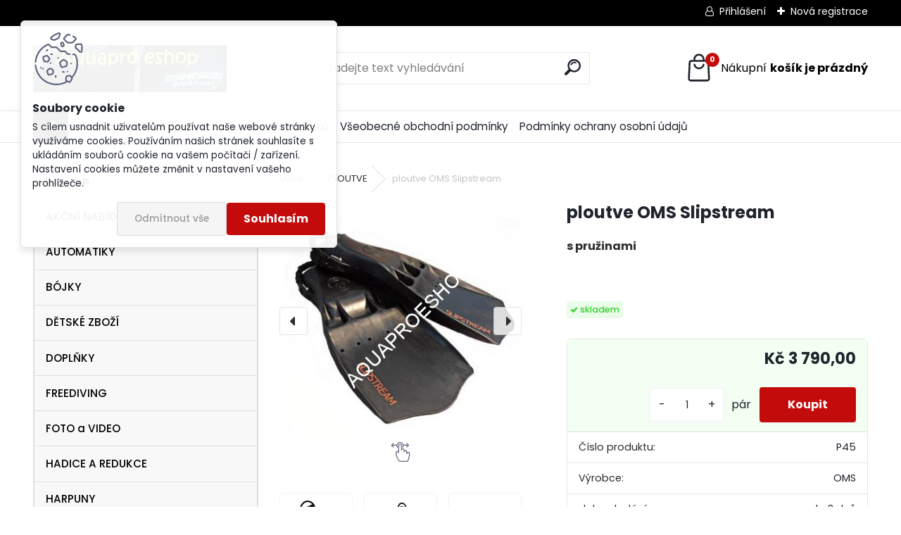

--- FILE ---
content_type: text/html; charset=utf-8
request_url: https://www.aquapro.cz/aquapro/eshop/2-1-PLOUTVE/0/5/99-OMS-Slipstream/18004700
body_size: 20644
content:

    <!DOCTYPE html>
    <html xmlns:og="http://ogp.me/ns#" xmlns:fb="http://www.facebook.com/2008/fbml" lang="cs" class="tmpl__uranium">
      <head>
          <script>
              window.cookie_preferences = getCookieSettings('cookie_preferences');
              window.cookie_statistics = getCookieSettings('cookie_statistics');
              window.cookie_marketing = getCookieSettings('cookie_marketing');

              function getCookieSettings(cookie_name) {
                  if (document.cookie.length > 0)
                  {
                      cookie_start = document.cookie.indexOf(cookie_name + "=");
                      if (cookie_start != -1)
                      {
                          cookie_start = cookie_start + cookie_name.length + 1;
                          cookie_end = document.cookie.indexOf(";", cookie_start);
                          if (cookie_end == -1)
                          {
                              cookie_end = document.cookie.length;
                          }
                          return unescape(document.cookie.substring(cookie_start, cookie_end));
                      }
                  }
                  return false;
              }
          </script>
                <title>PLOUTVE | ploutve OMS Slipstream | AQUAPRO</title>
        <script type="text/javascript">var action_unavailable='action_unavailable';var id_language = 'cs';var id_country_code = 'CZ';var language_code = 'cs-CZ';var path_request = '/request.php';var type_request = 'POST';var cache_break = "2517"; var enable_console_debug = false; var enable_logging_errors = false;var administration_id_language = 'cs';var administration_id_country_code = 'CZ';</script>          <script type="text/javascript" src="//ajax.googleapis.com/ajax/libs/jquery/1.8.3/jquery.min.js"></script>
          <script type="text/javascript" src="//code.jquery.com/ui/1.12.1/jquery-ui.min.js" ></script>
                  <script src="/wa_script/js/jquery.hoverIntent.minified.js?_=2025-01-14-11-59" type="text/javascript"></script>
        <script type="text/javascript" src="/admin/jscripts/jquery.qtip.min.js?_=2025-01-14-11-59"></script>
                  <script src="/wa_script/js/jquery.selectBoxIt.min.js?_=2025-01-14-11-59" type="text/javascript"></script>
                  <script src="/wa_script/js/bs_overlay.js?_=2025-01-14-11-59" type="text/javascript"></script>
        <script src="/wa_script/js/bs_design.js?_=2025-01-14-11-59" type="text/javascript"></script>
        <script src="/admin/jscripts/wa_translation.js?_=2025-01-14-11-59" type="text/javascript"></script>
        <link rel="stylesheet" type="text/css" href="/css/jquery.selectBoxIt.wa_script.css?_=2025-01-14-11-59" media="screen, projection">
        <link rel="stylesheet" type="text/css" href="/css/jquery.qtip.lupa.css?_=2025-01-14-11-59">
        
                  <script src="/wa_script/js/jquery.colorbox-min.js?_=2025-01-14-11-59" type="text/javascript"></script>
          <link rel="stylesheet" type="text/css" href="/css/colorbox.css?_=2025-01-14-11-59">
          <script type="text/javascript">
            jQuery(document).ready(function() {
              (function() {
                function createGalleries(rel) {
                  var regex = new RegExp(rel + "\\[(\\d+)]"),
                      m, group = "g_" + rel, groupN;
                  $("a[rel*=" + rel + "]").each(function() {
                    m = regex.exec(this.getAttribute("rel"));
                    if(m) {
                      groupN = group + m[1];
                    } else {
                      groupN = group;
                    }
                    $(this).colorbox({
                      rel: groupN,
                      slideshow:true,
                       maxWidth: "85%",
                       maxHeight: "85%",
                       returnFocus: false
                    });
                  });
                }
                createGalleries("lytebox");
                createGalleries("lyteshow");
              })();
            });</script>
          <script type="text/javascript">
      function init_products_hovers()
      {
        jQuery(".product").hoverIntent({
          over: function(){
            jQuery(this).find(".icons_width_hack").animate({width: "130px"}, 300, function(){});
          } ,
          out: function(){
            jQuery(this).find(".icons_width_hack").animate({width: "10px"}, 300, function(){});
          },
          interval: 40
        });
      }
      jQuery(document).ready(function(){

        jQuery(".param select, .sorting select").selectBoxIt();

        jQuery(".productFooter").click(function()
        {
          var $product_detail_link = jQuery(this).parent().find("a:first");

          if($product_detail_link.length && $product_detail_link.attr("href"))
          {
            window.location.href = $product_detail_link.attr("href");
          }
        });
        init_products_hovers();
        
        ebar_details_visibility = {};
        ebar_details_visibility["user"] = false;
        ebar_details_visibility["basket"] = false;

        ebar_details_timer = {};
        ebar_details_timer["user"] = setTimeout(function(){},100);
        ebar_details_timer["basket"] = setTimeout(function(){},100);

        function ebar_set_show($caller)
        {
          var $box_name = $($caller).attr("id").split("_")[0];

          ebar_details_visibility["user"] = false;
          ebar_details_visibility["basket"] = false;

          ebar_details_visibility[$box_name] = true;

          resolve_ebar_set_visibility("user");
          resolve_ebar_set_visibility("basket");
        }

        function ebar_set_hide($caller)
        {
          var $box_name = $($caller).attr("id").split("_")[0];

          ebar_details_visibility[$box_name] = false;

          clearTimeout(ebar_details_timer[$box_name]);
          ebar_details_timer[$box_name] = setTimeout(function(){resolve_ebar_set_visibility($box_name);},300);
        }

        function resolve_ebar_set_visibility($box_name)
        {
          if(   ebar_details_visibility[$box_name]
             && jQuery("#"+$box_name+"_detail").is(":hidden"))
          {
            jQuery("#"+$box_name+"_detail").slideDown(300);
          }
          else if(   !ebar_details_visibility[$box_name]
                  && jQuery("#"+$box_name+"_detail").not(":hidden"))
          {
            jQuery("#"+$box_name+"_detail").slideUp(0, function() {
              $(this).css({overflow: ""});
            });
          }
        }

        
        jQuery("#user_icon, #basket_icon").hoverIntent({
          over: function(){
            ebar_set_show(this);
            
          } ,
          out: function(){
            ebar_set_hide(this);
          },
          interval: 40
        });
        
        jQuery("#user_icon").click(function(e)
        {
          if(jQuery(e.target).attr("id") == "user_icon")
          {
            window.location.href = "https://www.aquapro.cz/aquapro/e-login/";
          }
        });

        jQuery("#basket_icon").click(function(e)
        {
          if(jQuery(e.target).attr("id") == "basket_icon")
          {
            window.location.href = "https://www.aquapro.cz/aquapro/e-basket/";
          }
        });
      
      });
    </script>        <meta http-equiv="Content-language" content="cs">
        <meta http-equiv="Content-Type" content="text/html; charset=utf-8">
        <meta name="language" content="czech">
        <meta name="keywords" content="ploutve,oms,slipstream">
        <meta name="description" content="Ploutve oblíbené pro svůj klasický tvar zejména mezi technickými potápěči. Vyjímečně nízká hmotnost díky materiálu monoprene. 
Skvělý výkon, který">
        <meta name="revisit-after" content="1 Days">
        <meta name="distribution" content="global">
        <meta name="expires" content="never">
                  <meta name="expires" content="never">
                    <link rel="previewimage" href="https://www.aquapro.cz/fotky1726/fotos/_vyr_99oms_slipstream-500x500.jpg" />
                    <link rel="canonical" href="https://www.aquapro.cz/aquapro/eshop/2-1-PLOUTVE/0/5/99-OMS-Slipstream/18004700"/>
          <meta property="og:image" content="http://www.aquapro.cz/fotky1726/fotos/_vyr_99oms_slipstream-500x500.jpg" />
<meta property="og:image:secure_url" content="https://www.aquapro.cz/fotky1726/fotos/_vyr_99oms_slipstream-500x500.jpg" />
<meta property="og:image:type" content="image/jpeg" />
<meta property="og:url" content="http://www.aquapro.cz/aquapro/eshop/2-1-PLOUTVE/0/5/99-OMS-Slipstream" />
<meta property="og:title" content="OMS Slipstream" />
<meta property="og:description" content="Ploutve oblíbené pro svůj klasický tvar zejména mezi technickými potápěči. Vyjímečně nízká hmotnost díky materiálu monoprene. 
Skvělý výkon, který" />
<meta property="og:type" content="product" />
<meta property="og:site_name" content="AQUAPRO" />
<meta property="fb:admins" content="100000734924206" />
            <meta name="robots" content="index, follow">
                    <link rel="stylesheet" type="text/css" href="/css/lang_dependent_css/lang_cs.css?_=2025-01-14-11-59" media="screen, projection">
                <link rel='stylesheet' type='text/css' href='/wa_script/js/styles.css?_=2025-01-14-11-59'>
        <script language='javascript' type='text/javascript' src='/wa_script/js/javascripts.js?_=2025-01-14-11-59'></script>
        <script language='javascript' type='text/javascript' src='/wa_script/js/check_tel.js?_=2025-01-14-11-59'></script>
          <script src="/assets/javascripts/buy_button.js?_=2025-01-14-11-59"></script>
            <script type="text/javascript" src="/wa_script/js/bs_user.js?_=2025-01-14-11-59"></script>
        <script type="text/javascript" src="/wa_script/js/bs_fce.js?_=2025-01-14-11-59"></script>
        <script type="text/javascript" src="/wa_script/js/bs_fixed_bar.js?_=2025-01-14-11-59"></script>
        <script type="text/javascript" src="/bohemiasoft/js/bs.js?_=2025-01-14-11-59"></script>
        <script src="/wa_script/js/jquery.number.min.js?_=2025-01-14-11-59" type="text/javascript"></script>
        <script type="text/javascript">
            BS.User.id = 1726;
            BS.User.domain = "aquapro";
            BS.User.is_responsive_layout = true;
            BS.User.max_search_query_length = 50;
            BS.User.max_autocomplete_words_count = 5;

            WA.Translation._autocompleter_ambiguous_query = ' Hledavý výraz je pro našeptávač příliš obecný. Zadejte prosím další znaky, slova nebo pokračujte odesláním formuláře pro vyhledávání.';
            WA.Translation._autocompleter_no_results_found = ' Nebyly nalezeny žádné produkty ani kategorie.';
            WA.Translation._error = " Chyba";
            WA.Translation._success = " Nastaveno";
            WA.Translation._warning = " Upozornění";
            WA.Translation._multiples_inc_notify = '<p class="multiples-warning"><strong>Tento produkt je možné objednat pouze v násobcích #inc#. </strong><br><small>Vámi zadaný počet kusů byl navýšen dle tohoto násobku.</small></p>';
            WA.Translation._shipping_change_selected = " Změnit...";
            WA.Translation._shipping_deliver_to_address = " Zásilka bude doručena na zvolenou adresu";

            BS.Design.template = {
              name: "uranium",
              is_selected: function(name) {
                if(Array.isArray(name)) {
                  return name.indexOf(this.name) > -1;
                } else {
                  return name === this.name;
                }
              }
            };
            BS.Design.isLayout3 = true;
            BS.Design.templates = {
              TEMPLATE_ARGON: "argon",TEMPLATE_NEON: "neon",TEMPLATE_CARBON: "carbon",TEMPLATE_XENON: "xenon",TEMPLATE_AURUM: "aurum",TEMPLATE_CUPRUM: "cuprum",TEMPLATE_ERBIUM: "erbium",TEMPLATE_CADMIUM: "cadmium",TEMPLATE_BARIUM: "barium",TEMPLATE_CHROMIUM: "chromium",TEMPLATE_SILICIUM: "silicium",TEMPLATE_IRIDIUM: "iridium",TEMPLATE_INDIUM: "indium",TEMPLATE_OXYGEN: "oxygen",TEMPLATE_HELIUM: "helium",TEMPLATE_FLUOR: "fluor",TEMPLATE_FERRUM: "ferrum",TEMPLATE_TERBIUM: "terbium",TEMPLATE_URANIUM: "uranium",TEMPLATE_ZINCUM: "zincum",TEMPLATE_CERIUM: "cerium",TEMPLATE_KRYPTON: "krypton",TEMPLATE_THORIUM: "thorium",TEMPLATE_ETHERUM: "etherum",TEMPLATE_KRYPTONIT: "kryptonit",TEMPLATE_TITANIUM: "titanium",TEMPLATE_PLATINUM: "platinum"            };
        </script>
                  <script src="/js/progress_button/modernizr.custom.js"></script>
                      <link rel="stylesheet" type="text/css" href="/bower_components/owl.carousel/dist/assets/owl.carousel.min.css" />
            <link rel="stylesheet" type="text/css" href="/bower_components/owl.carousel/dist/assets/owl.theme.default.min.css" />
            <script src="/bower_components/owl.carousel/dist/owl.carousel.min.js"></script>
                      <link rel="stylesheet" type="text/css" href="/bower_components/priority-nav/dist/priority-nav-core.css" />
            <script src="/bower_components/priority-nav/dist/priority-nav.js"></script>
                      <link rel="stylesheet" type="text/css" href="//static.bohemiasoft.com/jave/style.css?_=2025-01-14-11-59" media="screen">
                    <link rel="stylesheet" type="text/css" href="/css/font-awesome.4.7.0.min.css" media="screen">
          <link rel="stylesheet" type="text/css" href="/sablony/nove/uranium/uraniumred/css/product_var3.css?_=2025-01-14-11-59" media="screen">
          <style>
    :root {
        --primary: #C40B0B;
        --primary-dark: #940A0A;
        --secondary: #F8F8F8;
        --secondary-v2: #2D2D2D;
        --element-color: #1f242d;
        --stars: #ffcf15;
        --sale: #c91e1e;
        
        --empty-basket-text: " Košík je prázdný";
        --full-shopping-basket-text: "nákupní košík";
        --choose-delivery-method-text: "Vyberte způsob doručení";
        --choose-payment-method-text: "Vyberte způsob platby";
        --free-price-text: "Zdarma";
        --continue-without-login-text: "Pokračovat bez přihlášení";
        --summary-order-text: "Shrnutí Vaší objednávky";
        --cart-contents-text: "Váš košík";
        --in-login-text: "Přihlášení";
        --in-registration-text: "Nová registrace";
        --in-forgotten-pass-text: "Zapomenuté heslo";
        --price-list-filter-text: "Ceník";
        --search-see-everything-text: "Zobrazit vše";
        --discount-code-text: "Mám slevový kód";
        --searched-cats-text: "Hledané kategorie";
        --back-to-eshop-text: "Zpátky do eshopu";
        --to-category-menu-text: "Do kategorie";
        --back-menu-text: "Zpět";
        --pagination-next-text: "Další";
        --pagination-previous-text: "Předchozí";
        --cookies-files-text: "Soubory cookie";
        --newsletter-button-text: "Odebírat";
        --newsletter-be-up-to-date-text: "Buďte v obraze";
        --specify-params-text: "Vyberte parametry";
        --article-tags-text: "Tagy článku";
        --watch-product-text: "Hlídat produkt";
        --notfull-shopping-text: "Nákupní";
        --notfull-basket-is-empty-text: "košík je prázdný";
        --whole-blog-article-text: "Celý článek";
        --all-parameters-text: "Všechny parametry";
        --without-var-text: "Cena bez DPH";
        --green: "#18c566";
        --primary-light: "#F2FCF8";
        --basket-content-text: " Obsah košíku";
        --products-in-cat-text: " Produkty v kategorii";
        --recalculate--text: "Přepočítat";
        
    }
</style>
          <link rel="stylesheet"
                type="text/css"
                id="tpl-editor-stylesheet"
                href="/sablony/nove/uranium/uraniumred/css/colors.css?_=2025-01-14-11-59"
                media="screen">

          <meta name="viewport" content="width=device-width, initial-scale=1.0">
          <link rel="stylesheet" 
                   type="text/css" 
                   href="https://static.bohemiasoft.com/custom-css/uranium.css?_1768981900" 
                   media="screen"><style type="text/css">
               <!--#site_logo{
                  width: 275px;
                  height: 100px;
                  background-image: url('/fotky1726/design_setup/images/custom_image_logo.jpg?cache_time=1720531503');
                  background-repeat: no-repeat;
                  
                }html body .myheader { 
          
          border: black;
          background-repeat: repeat;
          background-position: 0px 0px;
          
        }#page_background{
                  
                  background-repeat: repeat;
                  background-position: 0px 0px;
                  background-color: transparent;
                }.bgLupa{
                  padding: 0;
                  border: none;
                }

 :root { 
 }
-->
                </style>          <link rel="stylesheet" type="text/css" href="/fotky1726/design_setup/css/user_defined.css?_=1351076852" media="screen, projection">
                    <script type="text/javascript" src="/admin/jscripts/wa_dialogs.js?_=2025-01-14-11-59"></script>
            <script>
      $(document).ready(function() {
        if (getCookie('show_cookie_message' + '_1726_cz') != 'no') {
          if($('#cookies-agreement').attr('data-location') === '0')
          {
            $('.cookies-wrapper').css("top", "0px");
          }
          else
          {
            $('.cookies-wrapper').css("bottom", "0px");
          }
          $('.cookies-wrapper').show();
        }

        $('#cookies-notify__close').click(function() {
          setCookie('show_cookie_message' + '_1726_cz', 'no');
          $('#cookies-agreement').slideUp();
          $("#masterpage").attr("style", "");
          setCookie('cookie_preferences', 'true');
          setCookie('cookie_statistics', 'true');
          setCookie('cookie_marketing', 'true');
          window.cookie_preferences = true;
          window.cookie_statistics = true;
          window.cookie_marketing = true;
          if(typeof gtag === 'function') {
              gtag('consent', 'update', {
                  'ad_storage': 'granted',
                  'analytics_storage': 'granted',
                  'ad_user_data': 'granted',
                  'ad_personalization': 'granted'
              });
          }
         return false;
        });

        $("#cookies-notify__disagree").click(function(){
            save_preferences();
        });

        $('#cookies-notify__preferences-button-close').click(function(){
            var cookies_notify_preferences = $("#cookies-notify-checkbox__preferences").is(':checked');
            var cookies_notify_statistics = $("#cookies-notify-checkbox__statistics").is(':checked');
            var cookies_notify_marketing = $("#cookies-notify-checkbox__marketing").is(':checked');
            save_preferences(cookies_notify_preferences, cookies_notify_statistics, cookies_notify_marketing);
        });

        function save_preferences(preferences = false, statistics = false, marketing = false)
        {
            setCookie('show_cookie_message' + '_1726_cz', 'no');
            $('#cookies-agreement').slideUp();
            $("#masterpage").attr("style", "");
            setCookie('cookie_preferences', preferences);
            setCookie('cookie_statistics', statistics);
            setCookie('cookie_marketing', marketing);
            window.cookie_preferences = preferences;
            window.cookie_statistics = statistics;
            window.cookie_marketing = marketing;
            if(marketing && typeof gtag === 'function')
            {
                gtag('consent', 'update', {
                    'ad_storage': 'granted'
                });
            }
            if(statistics && typeof gtag === 'function')
            {
                gtag('consent', 'update', {
                    'analytics_storage': 'granted',
                    'ad_user_data': 'granted',
                    'ad_personalization': 'granted',
                });
            }
            if(marketing === false && BS && BS.seznamIdentity) {
                BS.seznamIdentity.clearIdentity();
            }
        }

        /**
         * @param {String} cookie_name
         * @returns {String}
         */
        function getCookie(cookie_name) {
          if (document.cookie.length > 0)
          {
            cookie_start = document.cookie.indexOf(cookie_name + "=");
            if (cookie_start != -1)
            {
              cookie_start = cookie_start + cookie_name.length + 1;
              cookie_end = document.cookie.indexOf(";", cookie_start);
              if (cookie_end == -1)
              {
                cookie_end = document.cookie.length;
              }
              return unescape(document.cookie.substring(cookie_start, cookie_end));
            }
          }
          return "";
        }
        
        /**
         * @param {String} cookie_name
         * @param {String} value
         */
        function setCookie(cookie_name, value) {
          var time = new Date();
          time.setTime(time.getTime() + 365*24*60*60*1000); // + 1 rok
          var expires = "expires="+time.toUTCString();
          document.cookie = cookie_name + "=" + escape(value) + "; " + expires + "; path=/";
        }
      });
    </script>
            <script type="text/javascript" src="/wa_script/js/search_autocompleter.js?_=2025-01-14-11-59"></script>
              <script>
              WA.Translation._complete_specification = "Kompletní specifikace";
              WA.Translation._dont_have_acc = "Nemáte účet? ";
              WA.Translation._have_acc = "Již máte účet? ";
              WA.Translation._register_titanium = "Zaregistrujte se ";
              WA.Translation._login_titanium = "Přihlašte se ";
              WA.Translation._placeholder_voucher = "Sem vložte kód";
          </script>
                <script src="/wa_script/js/template/uranium/script.js?_=2025-01-14-11-59"></script>
                    <link rel="stylesheet" type="text/css" href="/assets/vendor/magnific-popup/magnific-popup.css" />
      <script src="/assets/vendor/magnific-popup/jquery.magnific-popup.js"></script>
      <script type="text/javascript">
        BS.env = {
          decPoint: ",",
          basketFloatEnabled: false        };
      </script>
      <script type="text/javascript" src="/node_modules/select2/dist/js/select2.min.js"></script>
      <script type="text/javascript" src="/node_modules/maximize-select2-height/maximize-select2-height.min.js"></script>
      <script type="text/javascript">
        (function() {
          $.fn.select2.defaults.set("language", {
            noResults: function() {return " Nenalezeny žádné položky"},
            inputTooShort: function(o) {
              var n = o.minimum - o.input.length;
              return " Prosím zadejte #N# nebo více znaků.".replace("#N#", n);
            }
          });
          $.fn.select2.defaults.set("width", "100%")
        })();

      </script>
      <link type="text/css" rel="stylesheet" href="/node_modules/select2/dist/css/select2.min.css" />
      <script type="text/javascript" src="/wa_script/js/countdown_timer.js?_=2025-01-14-11-59"></script>
      <script type="text/javascript" src="/wa_script/js/app.js?_=2025-01-14-11-59"></script>
      <script type="text/javascript" src="/node_modules/jquery-validation/dist/jquery.validate.min.js"></script>

      
          </head>
      <body class="lang-cs layout3 not-home page-product-detail page-product-99 basket-empty slider_available template-slider-disabled vat-payer-y alternative-currency-n" >
        <a name="topweb"></a>
            <div id="cookies-agreement" class="cookies-wrapper" data-location="0"
         >
      <div class="cookies-notify-background"></div>
      <div class="cookies-notify" style="display:block!important;">
        <div class="cookies-notify__bar">
          <div class="cookies-notify__bar1">
            <div class="cookies-notify__text"
                                 >
                S cílem usnadnit uživatelům používat naše webové stránky využíváme cookies. Používáním našich stránek souhlasíte s ukládáním souborů cookie na vašem počítači / zařízení. Nastavení cookies můžete změnit v nastavení vašeho prohlížeče.            </div>
            <div class="cookies-notify__button">
                <a href="#" id="cookies-notify__disagree" class="secondary-btn"
                   style="color: #000000;
                           background-color: #c8c8c8;
                           opacity: 1"
                >Odmítnout vše</a>
              <a href="#" id="cookies-notify__close"
                 style="color: #000000;
                        background-color: #c8c8c8;
                        opacity: 1"
                >Souhlasím</a>
            </div>
          </div>
                        <div class="cookies-notify__detail_box hidden"
                             >
                <div id="cookies-nofify__close_detail"> Zavřít</div>
                <div>
                    <br />
                    <b> Co jsou cookies?</b><br />
                    <span> Cookies jsou krátké textové informace, které jsou uloženy ve Vašem prohlížeči. Tyto informace běžně používají všechny webové stránky a jejich procházením dochází k ukládání cookies. Pomocí partnerských skriptů, které mohou stránky používat (například Google analytics</span><br /><br />
                    <b> Jak lze nastavit práci webu s cookies?</b><br />
                    <span> Přestože doporučujeme povolit používání všech typů cookies, práci webu s nimi můžete nastavit dle vlastních preferencí pomocí checkboxů zobrazených níže. Po odsouhlasení nastavení práce s cookies můžete změnit své rozhodnutí smazáním či editací cookies přímo v nastavení Vašeho prohlížeče. Podrobnější informace k promazání cookies najdete v nápovědě Vašeho prohlížeče.</span>
                </div>
                <div class="cookies-notify__checkboxes"
                                    >
                    <div class="checkbox-custom checkbox-default cookies-notify__checkbox">
                        <input type="checkbox" id="cookies-notify-checkbox__functional" checked disabled />
                        <label for="cookies-notify-checkbox__functional" class="cookies-notify__checkbox_label"> Nutné</label>
                    </div>
                    <div class="checkbox-custom checkbox-default cookies-notify__checkbox">
                        <input type="checkbox" id="cookies-notify-checkbox__preferences" checked />
                        <label for="cookies-notify-checkbox__preferences" class="cookies-notify__checkbox_label"> Preferenční</label>
                    </div>
                    <div class="checkbox-custom checkbox-default cookies-notify__checkbox">
                        <input type="checkbox" id="cookies-notify-checkbox__statistics" checked />
                        <label for="cookies-notify-checkbox__statistics" class="cookies-notify__checkbox_label"> Statistické</label>
                    </div>
                    <div class="checkbox-custom checkbox-default cookies-notify__checkbox">
                        <input type="checkbox" id="cookies-notify-checkbox__marketing" checked />
                        <label for="cookies-notify-checkbox__marketing" class="cookies-notify__checkbox_label"> Marketingové</label>
                    </div>
                </div>
                <div id="cookies-notify__cookie_types">
                    <div class="cookies-notify__cookie_type cookie-active" data-type="functional">
                         Nutné (13)
                    </div>
                    <div class="cookies-notify__cookie_type" data-type="preferences">
                         Preferenční (1)
                    </div>
                    <div class="cookies-notify__cookie_type" data-type="statistics">
                         Statistické (15)
                    </div>
                    <div class="cookies-notify__cookie_type" data-type="marketing">
                         Marketingové (15)
                    </div>
                    <div class="cookies-notify__cookie_type" data-type="unclassified">
                         Neklasifikované (7)
                    </div>
                </div>
                <div id="cookies-notify__cookie_detail">
                    <div class="cookie-notify__cookie_description">
                        <span id="cookie-notify__description_functional" class="cookie_description_active"> Tyto informace jsou nezbytné ke správnému chodu webové stránky jako například vkládání zboží do košíku, uložení vyplněných údajů nebo přihlášení do zákaznické sekce.</span>
                        <span id="cookie-notify__description_preferences" class="hidden"> Tyto cookies umožní přizpůsobit chování nebo vzhled stránky dle Vašich potřeb, například volba jazyka.</span>
                        <span id="cookie-notify__description_statistics" class="hidden"> Díky těmto cookies mohou majitelé i developeři webu více porozumět chování uživatelů a vyvijet stránku tak, aby byla co nejvíce prozákaznická. Tedy abyste co nejrychleji našli hledané zboží nebo co nejsnáze dokončili jeho nákup.</span>
                        <span id="cookie-notify__description_marketing" class="hidden"> Tyto informace umožní personalizovat zobrazení nabídek přímo pro Vás díky historické zkušenosti procházení dřívějších stránek a nabídek.</span>
                        <span id="cookie-notify__description_unclassified" class="hidden"> Tyto cookies prozatím nebyly roztříděny do vlastní kategorie.</span>
                    </div>
                    <style>
                        #cookies-notify__cookie_detail_table td
                        {
                            color: #ffffff                        }
                    </style>
                    <table class="table" id="cookies-notify__cookie_detail_table">
                        <thead>
                            <tr>
                                <th> Jméno</th>
                                <th> Účel</th>
                                <th> Vypršení</th>
                            </tr>
                        </thead>
                        <tbody>
                                                    <tr>
                                <td>show_cookie_message</td>
                                <td>Ukládá informaci o potřebě zobrazení cookie lišty</td>
                                <td>1 rok</td>
                            </tr>
                                                        <tr>
                                <td>__zlcmid</td>
                                <td>Tento soubor cookie se používá k uložení identity návštěvníka během návštěv a preference návštěvníka deaktivovat naši funkci živého chatu. </td>
                                <td>1 rok</td>
                            </tr>
                                                        <tr>
                                <td>__cfruid</td>
                                <td>Tento soubor cookie je součástí služeb poskytovaných společností Cloudflare – včetně vyrovnávání zátěže, doručování obsahu webových stránek a poskytování připojení DNS pro provozovatele webových stránek. </td>
                                <td>relace</td>
                            </tr>
                                                        <tr>
                                <td>_auth</td>
                                <td>Zajišťuje bezpečnost procházení návštěvníků tím, že zabraňuje padělání požadavků mezi stránkami. Tento soubor cookie je nezbytný pro bezpečnost webu a návštěvníka. </td>
                                <td>1 rok</td>
                            </tr>
                                                        <tr>
                                <td>csrftoken</td>
                                <td>Pomáhá předcházet útokům Cross-Site Request Forgery (CSRF). 
</td>
                                <td>1 rok</td>
                            </tr>
                                                        <tr>
                                <td>PHPSESSID</td>
                                <td>Zachovává stav uživatelské relace napříč požadavky na stránky. </td>
                                <td>relace</td>
                            </tr>
                                                        <tr>
                                <td>rc::a</td>
                                <td>Tento soubor cookie se používá k rozlišení mezi lidmi a roboty. To je výhodné pro web, aby
vytvářet platné zprávy o používání jejich webových stránek. </td>
                                <td>persistentní</td>
                            </tr>
                                                        <tr>
                                <td>rc::c</td>
                                <td>Tento soubor cookie se používá k rozlišení mezi lidmi a roboty. </td>
                                <td>relace</td>
                            </tr>
                                                        <tr>
                                <td>AWSALBCORS</td>
                                <td>Registruje, který server-cluster obsluhuje návštěvníka. To se používá v kontextu s vyrovnáváním zátěže, aby se optimalizovala uživatelská zkušenost. </td>
                                <td>6 dnů</td>
                            </tr>
                                                        <tr>
                                <td>18plus_allow_access#</td>
                                <td>Ukládá informaci o odsouhlasení okna 18+ pro web.</td>
                                <td>neznámý</td>
                            </tr>
                                                        <tr>
                                <td>18plus_cat#</td>
                                <td>Ukládá informaci o odsouhlasení okna 18+ pro kategorii.</td>
                                <td>neznámý</td>
                            </tr>
                                                        <tr>
                                <td>bs_slide_menu</td>
                                <td></td>
                                <td>neznámý</td>
                            </tr>
                                                        <tr>
                                <td>left_menu</td>
                                <td>Ukládá informaci o způsobu zobrazení levého menu.</td>
                                <td>neznámý</td>
                            </tr>
                                                    </tbody>
                    </table>
                    <div class="cookies-notify__button">
                        <a href="#" id="cookies-notify__preferences-button-close"
                           style="color: #000000;
                                background-color: #c8c8c8;
                                opacity: 1">
                            Uložit nastavení                        </a>
                    </div>
                </div>
            </div>
                    </div>
      </div>
    </div>
    
  <div id="responsive_layout_large"></div><div id="page">      <div class="top-bar" id="topBar">
                  <div class="top-bar-login">
                          <span class="user-login"><a href="/aquapro/e-login">Přihlášení</a></span>
              <span class="user-register"><a href="/aquapro/e-register">Nová registrace</a></span>
                        </div>
                        </div>
          <script type="text/javascript">
      var responsive_articlemenu_name = ' Menu';
      var responsive_eshopmenu_name = ' E-shop';
    </script>
        <link rel="stylesheet" type="text/css" href="/css/masterslider.css?_=2025-01-14-11-59" media="screen, projection">
    <script type="text/javascript" src="/js/masterslider.min.js"></script>
    <div class="myheader">
            <!--[if IE 6]>
    <style>
    #main-menu ul ul{visibility:visible;}
    </style>
    <![endif]-->

    
    <div id="new_top_menu"><!-- TOPMENU -->
            <div id="new_template_row" class="">
                 <ul>
            <li class="eshop-menu-home">
              <a href="//www.aquapro.cz" class="top_parent_act" aria-label="Homepage">
                              </a>
            </li>
          </ul>
          
<ul><li class="eshop-menu-5 eshop-menu-order-1 eshop-menu-odd"><a href="/aquapro/5-TABULKY-VELIKOSTI"  class="top_parent">TABULKY VELIKOSTÍ</a> <ul><!--[if lte IE 7]><table><tr><td><![endif]--> <li class="eshop-submenu-5"><a href="/aquapro/5-TABULKY-VELIKOSTI/5-CRESSI-SUB" >CRESSI-SUB</a></li><li class="eshop-submenu-7"><a href="/https/www-aquapro-cz/aquapro/5-TABULKY-VELIKOSTI/7-AQUALUNG" >AQUALUNG</a></li><li class="eshop-submenu-20"><a href="/aquapro/5-TABULKY-VELIKOSTI/20-AQUALUNG-Detske-neopreny" >AQUALUNG - Dětské neopreny</a></li><li class="eshop-submenu-15"><a href="/5/15" >OMER SUB</a></li><li class="eshop-submenu-4"><a href="/aquapro/5-TABULKY-VELIKOSTI/4-SEAC-SUB" >SEAC-SUB</a></li> <!--[if lte IE 7]></td></tr></table><![endif]--></ul> 
</li></ul>
<ul><li class="eshop-menu-1 eshop-menu-order-2 eshop-menu-even"><a href="/aquapro/1-O-NAS"  class="top_parent">O NÁS</a> <ul><!--[if lte IE 7]><table><tr><td><![endif]--> <li class="eshop-submenu-1"><a href="/aquapro/1-O-NAS/1-COPYRIGHT" >COPYRIGHT</a></li> <!--[if lte IE 7]></td></tr></table><![endif]--></ul> 
</li></ul>
<ul><li class="eshop-menu-7 eshop-menu-order-3 eshop-menu-odd"><a href="/aquapro/7-Recenze-zakazniku"  class="top_parent">Recenze zákazníků</a>
</li></ul>
<ul><li class="eshop-menu-4 eshop-menu-order-4 eshop-menu-even"><a href="/aquapro/4-Vseobecne-obchodni-podminky"  class="top_parent">Všeobecné obchodní podmínky</a>
</li></ul>
<ul><li class="eshop-menu-8 eshop-menu-order-5 eshop-menu-odd"><a href="/aquapro/8-Podminky-ochrany-osobni-udaju"  class="top_parent">Podmínky ochrany osobní údajů</a>
</li></ul>      </div>
    </div><!-- END TOPMENU -->
            <div class="navigate_bar">
            <div class="logo-wrapper">
            <a id="site_logo" href="//www.aquapro.cz" class="mylogo" aria-label="Logo"></a>
    </div>
                <div id="search">
      <form name="search" id="searchForm" action="/aquapro/search-engine.htm" method="GET" enctype="multipart/form-data">
        <label for="q" class="title_left2"> Hľadanie</label>
        <p>
          <input name="slovo" type="text" class="inputBox" id="q" placeholder=" Zadejte text vyhledávání" maxlength="50">
          
          <input type="hidden" id="source_service" value="www.webareal.cz">
        </p>
        <div class="wrapper_search_submit">
          <input type="submit" class="search_submit" aria-label="search" name="search_submit" value="">
        </div>
        <div id="search_setup_area">
          <input id="hledatjak2" checked="checked" type="radio" name="hledatjak" value="2">
          <label for="hledatjak2">Hledat ve zboží</label>
          <br />
          <input id="hledatjak1"  type="radio" name="hledatjak" value="1">
          <label for="hledatjak1">Hledat v článcích</label>
                    <script type="text/javascript">
            function resolve_search_mode_visibility()
            {
              if (jQuery('form[name=search] input').is(':focus'))
              {
                if (jQuery('#search_setup_area').is(':hidden'))
                {
                  jQuery('#search_setup_area').slideDown(400);
                }
              }
              else
              {
                if (jQuery('#search_setup_area').not(':hidden'))
                {
                  jQuery('#search_setup_area').slideUp(400);
                }
              }
            }

            $('form[name=search] input').click(function() {
              this.focus();
            });

            jQuery('form[name=search] input')
                .focus(function() {
                  resolve_search_mode_visibility();
                })
                .blur(function() {
                  setTimeout(function() {
                    resolve_search_mode_visibility();
                  }, 1000);
                });

          </script>
                  </div>
      </form>
    </div>
            
  <div id="ebar" class="" >        <div id="basket_icon" >
            <div id="basket_detail">
                <div id="basket_arrow_tag"></div>
                <div id="basket_content_tag">
                    <a id="quantity_tag" href="/aquapro/e-basket" rel="nofollow" class="elink"><span class="quantity_count">0</span>
                    <span class="basket_empty"> Váš nákupní košík <span class="bold">je prázdný</span></span></a>                </div>
            </div>
        </div>
                </div>      </div>
          </div>
    <div id="page_background">      <div class="hack-box"><!-- HACK MIN WIDTH FOR IE 5, 5.5, 6  -->
                  <div id="masterpage" ><!-- MASTER PAGE -->
              <div id="header">          </div><!-- END HEADER -->
                    <div id="aroundpage"><!-- AROUND PAGE -->
            <div class="extra-menu-wrapper">
      <!-- LEFT BOX -->
      <div id="left-box">
              <div class="menu-typ-1" id="left_eshop">
                <p class="title_left_eshop">E-shop</p>
          
        <div id="inleft_eshop">
          <div class="leftmenu2">
                <ul class="root-eshop-menu">
            <li class="new-tmpl-home-button">
        <a href="//www.aquapro.cz">
          <i class="fa fa-home" aria-hidden="true"></i>
        </a>
      </li>
              <li class="leftmenuDef category-menu-11 category-menu-order-1 category-menu-odd remove_point">
          <a href="/aquapro/eshop/11-1-AKCNI-NABIDKA">AKČNÍ NABÍDKA</a>        </li>

                <li class="leftmenuDef category-menu-5 category-menu-order-2 category-menu-even remove_point">
          <a href="/aquapro/eshop/5-1-AUTOMATIKY">AUTOMATIKY</a>        </li>

                <li class="leftmenuDef category-menu-22 category-menu-order-3 category-menu-odd remove_point">
          <a href="/aquapro/eshop/22-1-BOJKY">BÓJKY</a>        </li>

                <li class="leftmenuDef category-menu-39 category-menu-order-4 category-menu-even remove_point">
          <a href="/aquapro/eshop/39-1-DETSKE-ZBOZI">DĚTSKÉ ZBOŽÍ</a>        </li>

                <li class="leftmenuDef category-menu-14 category-menu-order-5 category-menu-odd remove_point">
          <a href="/aquapro/eshop/14-1-DOPLNKY">DOPLŇKY</a>        </li>

                <li class="leftmenuDef category-menu-13 category-menu-order-6 category-menu-even remove_point">
          <a href="/aquapro/eshop/13-1-FREEDIVING">FREEDIVING</a>        </li>

                <li class="leftmenuDef category-menu-17 category-menu-order-7 category-menu-odd remove_point">
          <a href="/aquapro/eshop/17-1-FOTO-a-VIDEO">FOTO a VIDEO</a>        </li>

                <li class="leftmenuDef category-menu-34 category-menu-order-8 category-menu-even remove_point">
          <a href="/aquapro/eshop/34-1-HADICE-A-REDUKCE">HADICE A REDUKCE</a>        </li>

                <li class="leftmenuDef category-menu-35 category-menu-order-9 category-menu-odd remove_point">
          <a href="/aquapro/eshop/35-1-HARPUNY">HARPUNY</a>        </li>

                <li class="leftmenuDef category-menu-27 category-menu-order-10 category-menu-even remove_point">
          <a href="/aquapro/eshop/27-1-HODINKY">HODINKY</a>        </li>

                <li class="leftmenuDef category-menu-20 category-menu-order-11 category-menu-odd remove_point">
          <a href="/aquapro/eshop/20-1-KOMPRESORY">KOMPRESORY</a>        </li>

                <li class="leftmenuDef category-menu-1 category-menu-order-12 category-menu-even remove_point">
          <a href="/aquapro/eshop/1-1-MASKY-POTAPECSKE-BRYLE"> MASKY - POTÁPĚČSKÉ BRÝLE</a>        </li>

                <li class="leftmenuDef category-menu-36 category-menu-order-13 category-menu-odd remove_point">
          <a href="/aquapro/eshop/36-1-MASKY-snorchly-ploutve">MASKY + šnorchly + ploutve </a>        </li>

                <li class="leftmenuDef category-menu-26 category-menu-order-14 category-menu-even remove_point">
          <a href="/aquapro/eshop/26-1-NAVIJAKY-BUBINKY-CIVKY">NAVIJÁKY, BUBÍNKY, CÍVKY</a>        </li>

                <li class="leftmenuDef category-menu-6 category-menu-order-15 category-menu-odd remove_point">
          <a href="/aquapro/eshop/6-1-NEOPRENY">NEOPRÉNY</a>        </li>

                <li class="leftmenuDef category-menu-9 category-menu-order-16 category-menu-even remove_point">
          <a href="/aquapro/eshop/9-1-NEOPRENOVE-DOPLNKY">NEOPRÉNOVÉ DOPLŇKY</a>        </li>

                <li class="leftmenuDef category-menu-24 category-menu-order-17 category-menu-odd remove_point">
          <a href="/aquapro/eshop/24-1-NOZE">NOŽE</a>        </li>

                <li class="leftmenuDef category-menu-15 category-menu-order-18 category-menu-even remove_point">
          <a href="/aquapro/eshop/15-1-PLAVECKE-POTREBY">PLAVECKÉ POTŘEBY</a>        </li>

                <li class="leftmenuAct category-menu-2 category-menu-order-19 category-menu-odd remove_point">
          <a href="/aquapro/eshop/2-1-PLOUTVE">PLOUTVE</a>        </li>

            <ul class="eshop-submenu level-2">
            <li class="new-tmpl-home-button">
        <a href="//">
          <i class="fa fa-home" aria-hidden="true"></i>
        </a>
      </li>
              <li class="leftmenu2sub category-submenu-5 masonry_item remove_point">
          <a href="/aquapro/eshop/2-1-PLOUTVE/5-2-PLOUTVE-NA-SNORCHLOVANI">PLOUTVE NA ŠNORCHLOVÁNÍ</a>        </li>

                <li class="leftmenu2sub category-submenu-1 masonry_item remove_point">
          <a href="/aquapro/eshop/2-1-PLOUTVE/1-2-PLOUTVE-S-VOLNOU-PATOU">PLOUTVE S VOLNOU PATOU</a>        </li>

            </ul>
      <style>
        #left-box .remove_point a::before
        {
          display: none;
        }
      </style>
            <li class="leftmenuDef category-menu-25 category-menu-order-20 category-menu-even remove_point">
          <a href="/aquapro/eshop/25-1-PODVODNI-SKUTRY">PODVODNÍ SKŮTRY</a>        </li>

                <li class="leftmenuDef category-menu-8 category-menu-order-21 category-menu-odd remove_point">
          <a href="/aquapro/eshop/8-1-Potapecske-merici-pristroje">Potápěčské měřící přístroje</a>        </li>

                <li class="leftmenuDef category-menu-18 category-menu-order-22 category-menu-even remove_point">
          <a href="/aquapro/eshop/18-1-POTAPECSKE-LAHVE">POTAPĚČSKÉ LAHVE</a>        </li>

                <li class="leftmenuDef category-menu-21 category-menu-order-23 category-menu-odd remove_point">
          <a href="/aquapro/eshop/21-1-SUCHE-OBLEKY">SUCHÉ OBLEKY</a>        </li>

                <li class="leftmenuDef category-menu-12 category-menu-order-24 category-menu-even remove_point">
          <a href="/aquapro/eshop/12-1-SVITILNY">SVÍTILNY</a>        </li>

                <li class="leftmenuDef category-menu-3 category-menu-order-25 category-menu-odd remove_point">
          <a href="/aquapro/eshop/3-1-SNORCHLY">ŠNORCHLY</a>        </li>

                <li class="leftmenuDef category-menu-19 category-menu-order-26 category-menu-even remove_point">
          <a href="/aquapro/eshop/19-1-TASKY-PRO-POTAPECE">TAŠKY PRO POTÁPĚČE</a>        </li>

                <li class="leftmenuDef category-menu-16 category-menu-order-27 category-menu-odd remove_point">
          <a href="/aquapro/eshop/16-1-TRICKA-MIKINY-TEXTIL">TRIČKA - MIKINY - TEXTIL</a>        </li>

                <li class="leftmenuDef category-menu-29 category-menu-order-28 category-menu-even remove_point">
          <a href="/aquapro/eshop/29-1-VENTILY-A-DOPLNKY-LAHVI">VENTILY A DOPLŇKY LAHVÍ</a>        </li>

                <li class="leftmenuDef category-menu-31 category-menu-order-29 category-menu-odd remove_point">
          <a href="/aquapro/eshop/31-1-VODOTESNA-POUZDRA-AQUAPAC">VODOTĚSNÁ POUZDRA AQUAPAC</a>        </li>

                <li class="leftmenuDef category-menu-23 category-menu-order-30 category-menu-even remove_point">
          <a href="/aquapro/eshop/23-1-ZATEZOVE-OPASKY-ZATEZE">ZÁTĚŽOVÉ OPASKY, ZÁTĚŽE</a>        </li>

                <li class="leftmenuDef category-menu-4 category-menu-order-31 category-menu-odd remove_point">
          <a href="/aquapro/eshop/4-1-Zakety-kridla-a-prislusenstvi">Žakety, křídla a příslušenství</a>        </li>

                <li class="leftmenuDef category-menu-37 category-menu-order-32 category-menu-even remove_point">
          <a href="/aquapro/eshop/37-1-Potapecske-kurzy">Potápěčské kurzy</a>        </li>

                <li class="leftmenuDef category-menu-33 category-menu-order-33 category-menu-odd remove_point">
          <a href="/aquapro/eshop/33-1-Zajezdy">Zájezdy</a>        </li>

                <li class="leftmenuDef category-menu-10 category-menu-order-34 category-menu-even remove_point">
          <a href="/aquapro/eshop/10-1-BAZAR">BAZAR</a>        </li>

            </ul>
      <style>
        #left-box .remove_point a::before
        {
          display: none;
        }
      </style>
              </div>
        </div>

        
        <div id="footleft1">
                  </div>

            </div>
            </div><!-- END LEFT BOX -->
            <div id="right-box"><!-- RIGHT BOX2 -->
        <!-- xxxx badRight xxxx -->    <div class="action-box zbozi-akce intag_box action-box-deals"><!-- ACTION -->
      <p class="action-box-title">ZBOŽÍ V AKCI</p>
      <div class="in-action-box "><!-- in the action -->
                    <div class="product3 in-stock-y"
                 onmouseover="this.classList.add('product3Act');"
                 onmouseout="this.classList.remove('product3Act');"
                 data-name="Aqualung ploutve Technisub EXPRESS ADJ RED"
                 data-id="2382"
                 ><!-- PRODUCT BOX 3 -->
                            <div class="product3ImageBox">
                                <a href="/aquapro/eshop/2-1-PLOUTVE/0/5/2382-Aqualung-ploutve-Technisub-EXPRESS-ADJ-RED"
                   data-location="box_action"
                   data-id="2382"
                   data-variant-id="0"
                   class="product-box-link"
                >
                  <img src="/fotky1726/fotos/_vyr_2382express-adj_.jpg"  alt="Aqualung ploutve Technisub EXPRESS ADJ RED" border="0" title="Aqualung ploutve Technisub EXPRESS ADJ RED" width="80">
                </a>

              </div>
                              <div class="product3Title">
                  <div class="product3TitleContent">
                    <a href="/aquapro/eshop/2-1-PLOUTVE/0/5/2382-Aqualung-ploutve-Technisub-EXPRESS-ADJ-RED"
                       title="černočervené vel. GIANT"
                       data-location="box_action"
                       data-id="2382"
                       data-variant-id="0"
                       class="product-box-link"
                    >Aqualung ploutve Technisub EXPRESS ADJ RED</a>
                  </div>
                                      <p class="product3Subtitle"><span>černočervené vel. GIANT</span></p>
                                        <p class="product3NumberList"><span>P4351</span></p>
                                    </div>
                            <div class="clear"></div>
              <div class="product3PriceBox">
                                                <div class="product3Price">
                  <span class="our_price_text">naše cena</span> <span class="product_price_text">Kč&nbsp;1&nbsp;499,00</span>                </div>
                          <div class="stock_yes">
            skladem          </div>
                        </div>
              <div class="clear"></div>
                                <div class="productFooter">
                    <div class="productFooterContent">
                          <div class="icons_width_hack">
                <div class="ico_act">
            akce          </div>
              </div>
                        </div>
                                      </div>
                              </div><!--END PRODUCT BOX 3 -->
                        <div class="product3 in-stock-y"
                 onmouseover="this.classList.add('product3Act');"
                 onmouseout="this.classList.remove('product3Act');"
                 data-name="Tecline PEANUT 21 - TRAVEL COMFORT SET"
                 data-id="4584"
                 ><!-- PRODUCT BOX 3 -->
                            <div class="product3ImageBox">
                                <a href="/aquapro/eshop/2-1-PLOUTVE/0/5/4584-Tecline-PEANUT-21-TRAVEL-COMFORT-SET"
                   data-location="box_action"
                   data-id="4584"
                   data-variant-id="0"
                   class="product-box-link"
                >
                  <img src="/fotky1726/fotos/_vyr_4584str-48-2.jpg"  alt="Tecline PEANUT 21 - TRAVEL COMFORT SET" border="0" title="Tecline PEANUT 21 - TRAVEL COMFORT SET" width="80">
                </a>

              </div>
                              <div class="product3Title">
                  <div class="product3TitleContent">
                    <a href="/aquapro/eshop/2-1-PLOUTVE/0/5/4584-Tecline-PEANUT-21-TRAVEL-COMFORT-SET"
                       title="kompenzátor vztlaku křídlo"
                       data-location="box_action"
                       data-id="4584"
                       data-variant-id="0"
                       class="product-box-link"
                    >Tecline PEANUT 21 - TRAVEL COMFORT SET</a>
                  </div>
                                      <p class="product3Subtitle"><span>kompenzátor vztlaku křídlo</span></p>
                                        <p class="product3NumberList"><span>ZK435</span></p>
                                    </div>
                            <div class="clear"></div>
              <div class="product3PriceBox">
                                                <div class="product3Price">
                  <span class="our_price_text">naše cena</span> <span class="product_price_text">Kč&nbsp;16&nbsp;380,00</span>                </div>
                          <div class="stock_yes">
            skladem          </div>
                        </div>
              <div class="clear"></div>
                                <div class="productFooter">
                    <div class="productFooterContent">
                          <div class="icons_width_hack">
                <div class="ico_act">
            akce          </div>
              </div>
                        </div>
                                      </div>
                              </div><!--END PRODUCT BOX 3 -->
                        <div class="product3 in-stock-y"
                 onmouseover="this.classList.add('product3Act');"
                 onmouseout="this.classList.remove('product3Act');"
                 data-name="Botka pro lahev 12/15 litrů"
                 data-id="2082"
                 ><!-- PRODUCT BOX 3 -->
                            <div class="product3ImageBox">
                                <a href="/aquapro/eshop/2-1-PLOUTVE/0/5/2082-Botka-pro-lahev-12-15-litru"
                   data-location="box_action"
                   data-id="2082"
                   data-variant-id="0"
                   class="product-box-link"
                >
                  <img src="/fotky1726/fotos/_vyr_2082BOTA.jpg"  alt="Botka pro lahev 12/15 litrů" border="0" title="Botka pro lahev 12/15 litrů" width="80">
                </a>

              </div>
                              <div class="product3Title">
                  <div class="product3TitleContent">
                    <a href="/aquapro/eshop/2-1-PLOUTVE/0/5/2082-Botka-pro-lahev-12-15-litru"
                       title="průměr 171  a 204 mm"
                       data-location="box_action"
                       data-id="2082"
                       data-variant-id="0"
                       class="product-box-link"
                    >Botka pro lahev 12/15 litrů</a>
                  </div>
                                      <p class="product3Subtitle"><span>průměr 171  a 204 mm</span></p>
                                        <p class="product3NumberList"><span>V52</span></p>
                                    </div>
                            <div class="clear"></div>
              <div class="product3PriceBox">
                                                <div class="product3Price">
                  <span class="our_price_text">naše cena</span> <span class="product_price_text">Kč&nbsp;399,00</span>                </div>
                          <div class="stock_yes">
            skladem          </div>
                        </div>
              <div class="clear"></div>
                                <div class="productFooter">
                    <div class="productFooterContent">
                          <div class="icons_width_hack">
                <div class="ico_act">
            akce          </div>
              </div>
                        </div>
                                      </div>
                              </div><!--END PRODUCT BOX 3 -->
                  </div><!-- end in the action -->
    </div><!-- END ACTION -->
        <div id="action-foot"></div><!-- foot right box --><div class="break"></div>
        <div class="break"></div>
    <div class="contact-box"><!-- CONTACT BOX -->
            <p class="contact-box-title">KONTAKTY</p>
      <div class="in-contact-box"><!-- in the contacts -->
        <div class="contact" itemscope itemtype="http://schema.org/Organization">
                      <span itemprop="legalName">Daniel Skřenek - Aquapro</span><br>
                        <span itemprop="address">
              Za mlýnem 596/42<br>              750 02 Přerov<br>            </span>
            tel:            <span itemprop="telephone" class="contact-phone">+ 420 777 933 047</span><br>
                          <script type="text/javascript">
                $(document).ready(function() {
                  $(".contact_mail_box").html($(".contact_mail_box").html().replace(/\(a\)/g, "@"));
                  $(".contact_mail_box").attr("href", $(".contact_mail_box").attr("href").replace(/\(a\)/g, "@"));
                });
              </script>
              <a class="contact_mail_box" itemprop="email" href="mailto:eshop.aquapro(a)seznam.cz">napište nám</a><br>FB &#34;Dan Skřenek - AQUAPRO.CZ&#34;<br>provozní doba Po-Pa 10.00-17.00<br>        </div>
      </div><!-- end in the contacts -->
          </div><!-- END CONTACT -->
    <div id="contact-foot"></div><!-- foot right box -->
    <div class="break"></div>
          </div><!-- END RIGHT BOX -->
      </div>

            <hr class="hide">
                        <div id="centerpage2"><!-- CENTER PAGE -->
              <div id="incenterpage2"><!-- in the center -->
                <script type="text/javascript">
  var product_information = {
    id: '99',
    name: 'ploutve OMS Slipstream',
    brand: '',
    price: '3790',
    category: 'PLOUTVE',
  'variant': 'XL',
    is_variant: true,
    variant_id: 18004700  };
</script>
        <div id="fb-root"></div>
    <script>(function(d, s, id) {
            var js, fjs = d.getElementsByTagName(s)[0];
            if (d.getElementById(id)) return;
            js = d.createElement(s); js.id = id;
            js.src = "//connect.facebook.net/ cs_CZ/all.js#xfbml=1&appId=";
            fjs.parentNode.insertBefore(js, fjs);
        }(document, 'script', 'facebook-jssdk'));</script>
      <script type="application/ld+json">
      {
        "@context": "http://schema.org",
        "@type": "Product",
                "name": "ploutve OMS Slipstream",
        "description": "Ploutve oblíbené pro svůj klasický tvar zejména mezi technickými potápěči. Vyjímečně nízká hmotnost díky materiálu monoprene.",
                "image": ["https://www.aquapro.cz/fotky1726/fotos/_vyr_99oms_slipstream-500x500.jpg",
"https://www.aquapro.cz/fotky1726/fotos/_vyrp11_99oms_slipstreama-500x500.jpg",
"https://www.aquapro.cz/fotky1726/fotos/_vyrp12_99oms_slipstreamb-500x500.jpg",
"https://www.aquapro.cz/fotky1726/fotos/_vyrp13_99oms_slipstreamd-500x500.png",
"https://www.aquapro.cz/fotky1726/fotos/_vyrp14_99oms_slipstreame-500x500.png"],
                "gtin13": "",
        "mpn": "",
        "sku": "P45",
        "brand": "OMS",

        "offers": {
            "@type": "Offer",
            "availability": "https://schema.org/InStock",
            "price": "3790.00",
"priceCurrency": "CZK",
"priceValidUntil": "2036-01-21",
            "url": "https://www.aquapro.cz/aquapro/eshop/2-1-PLOUTVE/0/5/99-OMS-Slipstream/18004700"
        }
      }
</script>
        <script type="text/javascript" src="/wa_script/js/bs_variants.js?date=2462013"></script>
  <script type="text/javascript" src="/wa_script/js/rating_system.js"></script>
  <script type="text/javascript">
    <!--
    $(document).ready(function () {
      BS.Variants.register_events();
      BS.Variants.id_product = 99;
    });

    function ShowImage2(name, width, height, domen) {
      window.open("/wa_script/image2.php?soub=" + name + "&domena=" + domen, "", "toolbar=no,scrollbars=yes,location=no,status=no,width=" + width + ",height=" + height + ",resizable=1,screenX=20,screenY=20");
    }
    ;
    // --></script>
  <script type="text/javascript">
    <!--
    function Kontrola() {
      if (document.theForm.autor.value == "") {
        document.theForm.autor.focus();
        BS.ui.popMessage.alert("Musíte vyplnit své jméno");
        return false;
      }
      if (document.theForm.email.value == "") {
        document.theForm.email.focus();
        BS.ui.popMessage.alert("Musíte vyplnit svůj email");
        return false;
      }
      if (document.theForm.titulek.value == "") {
        document.theForm.titulek.focus();
        BS.ui.popMessage.alert("Vyplňte název příspěvku");
        return false;
      }
      if (document.theForm.prispevek.value == "") {
        document.theForm.prispevek.focus();
        BS.ui.popMessage.alert("Zadejte text příspěvku");
        return false;
      }
      if (document.theForm.captcha.value == "") {
        document.theForm.captcha.focus();
        BS.ui.popMessage.alert("Opište bezpečnostní kód");
        return false;
      }
      if (jQuery("#captcha_image").length > 0 && jQuery("#captcha_input").val() == "") {
        jQuery("#captcha_input").focus();
        BS.ui.popMessage.alert("Opiště text z bezpečnostního obrázku");
        return false;
      }

      }

      -->
    </script>
          <script type="text/javascript" src="/wa_script/js/detail.js?date=2022-06-01"></script>
          <script type="text/javascript">
      product_price = "3790";
    product_price_non_ceil =   "3790";
    currency = "Kč";
    currency_position = "2";
    tax_subscriber = "a";
    ceny_jak = "0";
    desetiny = "2";
    dph = "21";
    currency_second = "";
    currency_second_rate = "0";
    lang = "";    </script>
          <script>
          related_click = false;
          $(document).ready(function () {
              $(".buy_btn").on("click", function(){
                    related_click = true;
              });

              $("#buy_btn, #buy_prg").on("click", function () {
                  var variant_selected_reload = false;
                  var url = window.location.href;
                  if (url.indexOf('?variant=not_selected') > -1)
                  {
                      url = window.location.href;
                  }
                  else
                  {
                      url = window.location.href + "?variant=not_selected";
                  }
                  if ($("#1SelectBoxIt").length !== undefined)
                  {
                      var x = $("#1SelectBoxIt").attr("aria-activedescendant");
                      if (x == 0)
                      {
                          variant_selected_reload = true;
                          document.cookie = "variantOne=unselected;path=/";
                      }
                      else
                      {
                          var id_ciselnik = $("#1SelectBoxItOptions #" + x).attr("data-val");
                          document.cookie = "variantOne=" + id_ciselnik + ";path=/";
                      }
                  }
                  else if ($("#1SelectBoxItText").length !== undefined)
                  {
                      var x = $("#1SelectBoxItText").attr("data-val");
                      if (x == 0)
                      {
                          variant_selected_reload = true;
                          document.cookie = "variantOne=unselected;path=/";
                      }
                      else
                      {
                          var id_ciselnik = $("#1SelectBoxItOptions #" + x).attr("data-val");
                          document.cookie = "variantOne=" + id_ciselnik + ";path=/";
                      }
                  }
                  if ($("#2SelectBoxIt").length !== undefined)
                  {
                      var x = $("#2SelectBoxIt").attr("aria-activedescendant");
                      if (x == 0)
                      {
                          variant_selected_reload = true;
                          document.cookie = "variantTwo=unselected;path=/";
                      }
                      else
                      {
                          var id_ciselnik = $("#2SelectBoxItOptions #" + x).attr("data-val");
                          document.cookie = "variantTwo=" + id_ciselnik + ";path=/";
                      }
                  }
                  else if ($("#2SelectBoxItText").length !== undefined)
                  {
                      var x = $("#2SelectBoxItText").attr("data-val");
                      if (x == 0)
                      {
                          variant_selected_reload = true;
                          document.cookie = "variantTwo=unselected;path=/";
                      }
                      else
                      {
                          var id_ciselnik = $("#2SelectBoxItOptions #" + x).attr("data-val");
                          document.cookie = "variantTwo=" + id_ciselnik + ";path=/";
                      }
                  }
                  if ($("#3SelectBoxIt").length !== undefined)
                  {
                      var x = $("#3SelectBoxIt").attr("aria-activedescendant");
                      if (x == 0)
                      {
                          variant_selected_reload = true;
                          document.cookie = "variantThree=unselected;path=/";
                      }
                      else
                      {
                          var id_ciselnik = $("#3SelectBoxItOptions #" + x).attr("data-val");
                          document.cookie = "variantThree=" + id_ciselnik + ";path=/";
                      }
                  }
                  else if ($("#3SelectBoxItText").length !== undefined)
                  {
                      var x = $("#3SelectBoxItText").attr("data-val");
                      if (x == 0)
                      {
                          variant_selected_reload = true;
                          document.cookie = "variantThree=unselected;path=/";
                      }
                      else
                      {
                          var id_ciselnik = $("#3SelectBoxItOptions #" + x).attr("data-val");
                          document.cookie = "variantThree=" + id_ciselnik + ";path=/";
                      }
                  }
                  if(variant_selected_reload == true)
                  {
                      jQuery("input[name=variant_selected]").remove();
                      window.location.replace(url);
                      return false;
                  }
              });
          });
      </script>
          <div id="wherei"><!-- wherei -->
            <p>
        <a href="//www.aquapro.cz/aquapro">Úvod</a>
        <span class="arrow">&#187;</span><a href="//www.aquapro.cz/aquapro/eshop/2-1-PLOUTVE">PLOUTVE</a><span class="arrow">&#187;</span>        <span class="active">ploutve OMS Slipstream</span>
      </p>
    </div><!-- END wherei -->
    <pre></pre>
        <div class="product-detail-container in-stock-y" > <!-- MICRODATA BOX -->
              <h1>ploutve OMS Slipstream</h1>
        <h2 class="second-product-name">s pružinami</h2>      <div class="detail-box-product" data-idn="85894"><!--DETAIL BOX -->
                        <div class="col-l"><!-- col-l-->
                          <div class="image">
                      <div id="productGallery" class="product-gallery">
            <div class="owl-carousel owl-theme" data-carousel='{"items":1,"dots":false}'>
                  <div class="item">
            <a href="/fotky1726/fotos/_vyr_99oms_slipstream-500x500.jpg"
               title="ploutve OMS Slipstream"
                rel="lyteshow[2]"               aria-label="ploutve OMS Slipstream"
            >
              <img src="/fotky1726/fotos/_vyr_99oms_slipstream-500x500.jpg" alt="ploutve OMS Slipstream" />
            </a>
          </div>
                    <div class="item">
            <a href="/fotky1726/fotos/_vyrp11_99oms_slipstreama-500x500.jpg"
               title="ploutve OMS Slipstream"
                rel="lyteshow[2]"               aria-label="ploutve OMS Slipstream"
            >
              <img src="/fotky1726/fotos/_vyrp11_99oms_slipstreama-500x500.jpg" alt="ploutve OMS Slipstream" />
            </a>
          </div>
                    <div class="item">
            <a href="/fotky1726/fotos/_vyrp12_99oms_slipstreamb-500x500.jpg"
               title="ploutve OMS Slipstream"
                rel="lyteshow[2]"               aria-label="ploutve OMS Slipstream"
            >
              <img src="/fotky1726/fotos/_vyrp12_99oms_slipstreamb-500x500.jpg" alt="ploutve OMS Slipstream" />
            </a>
          </div>
                    <div class="item">
            <a href="/fotky1726/fotos/_vyrp13_99oms_slipstreamd-500x500.png"
               title="ploutve OMS Slipstream"
                rel="lyteshow[2]"               aria-label="ploutve OMS Slipstream"
            >
              <img src="/fotky1726/fotos/_vyrp13_99oms_slipstreamd-500x500.png" alt="ploutve OMS Slipstream" />
            </a>
          </div>
                    <div class="item">
            <a href="/fotky1726/fotos/_vyrp14_99oms_slipstreame-500x500.png"
               title="ploutve OMS Slipstream"
                rel="lyteshow[2]"               aria-label="ploutve OMS Slipstream"
            >
              <img src="/fotky1726/fotos/_vyrp14_99oms_slipstreame-500x500.png" alt="ploutve OMS Slipstream" />
            </a>
          </div>
                </div>
    </div>
        <!--  more photo-->
    <div class="photogall">
              <div class="box-carousel3 owl-carousel">
                <a href="/fotky1726/fotos/_vyrp11_99oms_slipstreama-500x500.jpg"
           rel="lyteshow[1]"
           class="image"
           title="1 - 1"
           aria-label="ploutve OMS Slipstream"
        >
            <img src="/fotky1726/fotos/_vyrp11_99oms_slipstreama-500x500.jpg" width="140" border=0 alt="ploutve OMS Slipstream">
        </a>
                <a href="/fotky1726/fotos/_vyrp12_99oms_slipstreamb-500x500.jpg"
           rel="lyteshow[1]"
           class="image"
           title="1 - 2"
           aria-label="ploutve OMS Slipstream"
        >
            <img src="/fotky1726/fotos/_vyrp12_99oms_slipstreamb-500x500.jpg" width="140" border=0 alt="ploutve OMS Slipstream">
        </a>
                <a href="/fotky1726/fotos/_vyrp13_99oms_slipstreamd-500x500.png"
           rel="lyteshow[1]"
           class="image"
           title="1 - 3"
           aria-label="ploutve OMS Slipstream"
        >
            <img src="/fotky1726/fotos/_vyrp13_99oms_slipstreamd-500x500.png" width="140" border=0 alt="ploutve OMS Slipstream">
        </a>
                <a href="/fotky1726/fotos/_vyrp14_99oms_slipstreame-500x500.png"
           rel="lyteshow[1]"
           class="image"
           title="1 - 4"
           aria-label="ploutve OMS Slipstream"
        >
            <img src="/fotky1726/fotos/_vyrp14_99oms_slipstreame-500x500.png" width="140" border=0 alt="ploutve OMS Slipstream">
        </a>
                </div>
            </div>
    <!-- END more photo-->
                    </div>
                        </div><!-- END col-l-->
        <div class="box-spc"><!-- BOX-SPC -->
          <div class="col-r"><!-- col-r-->
                          <div class="stock_yes">skladem</div>
                          <div class="break"><p>&nbsp;</p></div>
                          <div class="social-box e-detail-social-box"><div id="social_facebook"><iframe src="//www.facebook.com/plugins/like.php?href=http%3A%2F%2Fwww.aquapro.cz%2Faquapro%2Feshop%2F2-1-PLOUTVE%2F0%2F5%2F99-OMS-Slipstream&amp;layout=standard&amp;show_faces=false&amp;width=260&amp;action=like&amp;font=lucida+grande&amp;colorscheme=light&amp;height=21" scrolling="no" frameborder="0" style="border:none; overflow:hidden; width: 260px; height:30px;" title="Facebook Likebox"></iframe></div></div>
                                      <div class="detail-info"><!-- detail info-->
              <form style="margin: 0pt; padding: 0pt; vertical-align: bottom;"
                    action="/aquapro/eshop/2-1-PLOUTVE/0/6/99" method="post">
                                  <div class="product-status-box">
                        <p class="product-status">
          </p>
                      </div>
                                  <table class="cart" width="100%">
                  <col>
                  <col width="9%">
                  <col width="14%">
                  <col width="14%">
                  <tbody>
                                      <tr class="before_variants product-number">
                      <td width="35%" class="product-number-text">Číslo produktu: </td>
                      <td colspan="3" width="65%" class="prices product-number-text"><span class="fleft">
                            P45</span>
                        <input type="hidden" name="number"
                               value="P45">
                      </td>
                    </tr>
                                          <tr class="before_variants product-variants-1">
                        <td width="35%"
                            class="product-variants-text-1">Výrobce:  </td>
                        <td colspan="3" width="65%" class="product-variants-value-1">
                                                            <span class="fleft">
                                    OMS                                </span>
                                                          <input type="hidden"
                                 name="Výrobce"
                                 value="OMS">
                        </td>
                      </tr>
                                            <tr class="before_variants product-variants-2">
                        <td width="35%"
                            class="product-variants-text-2">doba dodání:  </td>
                        <td colspan="3" width="65%" class="product-variants-value-2">
                                                            <span class="fleft">
                                    do 3 dnů                                </span>
                                                          <input type="hidden"
                                 name="doba dodání"
                                 value="do 3 dnů">
                        </td>
                      </tr>
                                            <tr class="before_variants product-variants-3">
                        <td width="35%"
                            class="product-variants-text-3">záruka:  </td>
                        <td colspan="3" width="65%" class="product-variants-value-3">
                                                            <span class="fleft">
                                    2 roky                                </span>
                                                          <input type="hidden"
                                 name="záruka"
                                 value="2 roky">
                        </td>
                      </tr>
                                            <tr>
                        <td>VELIKOST</td>
                          
                          <td colspan="3" width="36%" class="prices ">
                            <span class="fleft">
                              <select name="4" id="1"
                                      class="variant public-select2-styled">
                                <option value="0" >Vyberte (3)</option>
                                                                    <option value="67">L</option>
                                                                        <option value="68" selected="selected">XL</option>
                                                                        <option value="69">XXL</option>
                                                                  </select>
                            </span>
                          </td>
                      </tr>
                      
                          <tr class="product-total-vat">
                        <td class="name-price-novat product-total-text">naše cena bez DPH                          :
                        </td>
                        <td colspan="3" class="prices product-total-value">
                              <span class="price-novat fleft">
      Kč&nbsp;3&nbsp;132,23    </span>
    <input type="hidden" name="nase_cena" value="">
                            </td>
                      </tr>
                                            <tr class="total">
                        <td class="price-desc left">naše cena s DPH (21&nbsp;%):</td>
                        <td colspan="3" class="prices">
                          <div align="left" >
                                <span class="price-vat" content="CZK">
     <span class="price-value def_color" content="3790,00">
        Kč&nbsp;3&nbsp;790,00     </span>
    </span>
    <input type="hidden" name="nase_cena" value="">
                              </div>
                        </td>
                      </tr>
                                          <tr class="product-cart-info">
                      <td colspan="4">
                            <div class="fleft product-cart-info-text"><br>do košíku:</div>
    <div class="fright textright product-cart-info-value">
                  <div class="input-spinner-group" data-input-spinner>
      <span class="input-spinner-btn btn-l"><button type="button" class="spin-dec">-</button></span>
      <input name="kusy"
             value="1" id="kusy" class="quantity-input spin-input" maxlength="6" size="6" aria-label="kusy" data-product-info='{"count_type":0,"multiples":0}'>
      <span class="input-spinner-btn btn-r"><button type="button" class="spin-inc">+</button></span>
    </div>
          <span class="count">&nbsp;
        pár      </span>&nbsp;
                        <input type="submit"
                 id="buy_btn"
                 class="product-cart-btn buy-button-action buy-button-action-17"
                 data-id="99"
                 data-variant-id="18004700"
                 name="send_submit"
                 value="Koupit"
          >
          <input type="hidden" id="buy_click" name="buy_click" value="detail">
                      <br>
                </div>
                          </td>
                    </tr>
                                    </tbody>
                </table>
                <input type="hidden" name="variant_selected" value="18004700" /><input type="hidden" name="null_variant_value" value="XL" /><input type="hidden" name="pageURL" value ="http://www.aquapro.cz/aquapro/eshop/2-1-PLOUTVE/0/5/99-OMS-Slipstream/18004700">              </form>
            </div><!-- END detail info-->
            <div class="break"></div>
          </div><!-- END col-r-->
        </div><!-- END BOX-SPC -->
              </div><!-- END DETAIL BOX -->
    </div><!-- MICRODATA BOX -->
    <div class="break"></div>
    <div class="part selected" id="description"><!--description-->
    <div class="spc">
        <h3>Kompletní specifikace</h3>
    <p><span style="font-size: small;">Ploutve oblíbené pro svůj klasický tvar zejména mezi technickými potápěči. Vyjímečně nízká hmotnost díky materiálu monoprene. </span></p>
<p><span style="font-size: small;">Skvělý výkon, který oceníte zejména při potápění v proudech nebo s rozměrnou výstrojí (twin, stage, atd.) </span></p>
<p><span style="font-size: small;">Tento léty prověřený tvar byl přepracován na ploutev mnohem lehčí (1 kg/jedna ploutev). </span></p>
<p><span style="font-size: small;">Ploutev je vytvořena z odolného Monoprenu a výsledkem je lepší trim s maximálním výkonem při kopu dolů a minimální odpor při kopu nahoru. </span></p>
<p><span style="font-size: small;">Dodávany s nerezovými pružinami.</span></p>    </div>
  </div><!-- END description-->
<div class="part selected"  id="comment"><!--comment -->
    <script type="text/javascript">
<!--
function Kontrola ()
{
   if (document.theForm.autor.value == "")
   {
      document.theForm.autor.focus();
      BS.ui.popMessage.alert("Musíte vyplnit své jméno");
      return false;
   }
   if (document.theForm.email2.value == "")
   {
      document.theForm.email2.focus();
      BS.ui.popMessage.alert("Musíte vyplnit svůj email");
      return false;
   }
   if (document.theForm.titulek.value == "")
   {
      document.theForm.titulek.focus();
      BS.ui.popMessage.alert("Vyplňte název příspěvku");
      return false;
   }
   if (document.theForm.prispevek.value == "")
   {
      document.theForm.prispevek.focus();
      BS.ui.popMessage.alert("Zadejte text příspěvku");
      return false;
   }
        if(!document.theForm.comment_gdpr_accept.checked)
     {
       BS.ui.popMessage.alert(" Je nutné odsouhlasit zpracování osobních údajů");
       return false;
     }
         if(jQuery("#captcha_image").length > 0 && jQuery("#captcha_input").val() == ""){
     jQuery("#captcha_input").focus();
     BS.ui.popMessage.alert("Opiště text z bezpečnostního obrázku");
     return false;
   }
}
-->
</script>
  <a name="anch199"></a>
  <div class="spc">
    <h3>Komentáře</h3>
    <h4>NÁZORY A DOTAZY NÁVŠTĚVNÍKŮ</h4>
  <table width="100%" cellspacing=0 cellpadding=2 border=0 class="comments" >
  <tr ><td colspan=4 >Nebyl zatím přidán žádný názor. Přidejte svůj názor nebo dotaz jako první.  <br>
  <p class="fright"><a class="button_new_discussion wa-button" rel="nofollow" href="/aquapro/eshop/2-1-PLOUTVE/0/5/99-OMS-Slipstream/discussion-new/99#anch199">
      Přidat komentář</a></p>
  </td></tr>  </table>
  </div><!--END spc -->

  </div><!-- END comment -->

      <div class="action-box zbozi-akce intag_box action-box-bestsellers"><!-- ACTION -->
      <p class="action-box-title">NEJPRODÁVANĚJŠÍ</p>
      <div class="in-action-box box-carousel owl-carousel"><!-- in the action -->
                    <div class="product3 in-stock-y"
                 onmouseover="this.classList.add('product3Act');"
                 onmouseout="this.classList.remove('product3Act');"
                 data-name="Cressi harpuna SIOUX 75"
                 data-id="248"
                 ><!-- PRODUCT BOX 3 -->
                            <div class="product3ImageBox">
                                <a href="/aquapro/eshop/2-1-PLOUTVE/0/5/248-Cressi-harpuna-SIOUX-75"
                   data-location="box_bestsellers"
                   data-id="248"
                   data-variant-id="0"
                   class="product-box-link"
                >
                  <img src="/fotky1726/fotos/_vyr_248z_0FE345000_01.jpg"  alt="Cressi harpuna SIOUX 75" border="0" title="Cressi harpuna SIOUX 75" width="80">
                </a>

              </div>
                              <div class="product3Title">
                  <div class="product3TitleContent">
                    <a href="/aquapro/eshop/2-1-PLOUTVE/0/5/248-Cressi-harpuna-SIOUX-75"
                       title="s gumovou pružinou"
                       data-location="box_bestsellers"
                       data-id="248"
                       data-variant-id="0"
                       class="product-box-link"
                    >Cressi harpuna SIOUX 75</a>
                  </div>
                                      <p class="product3Subtitle"><span>s gumovou pružinou</span></p>
                                        <p class="product3NumberList"><span>HA09</span></p>
                                    </div>
                            <div class="clear"></div>
              <div class="product3PriceBox">
                                                <div class="productPriceSmall">
                                    <s>
                    <span class="common_price_text">
                      běžná cena                    </span>
                    <span class="common_price">
                      Kč&nbsp;2&nbsp;550,00                    </span>
                  </s>
                                  </div>
                                <div class="product3Price">
                  <span class="our_price_text">naše cena</span> <span class="product_price_text">Kč&nbsp;2&nbsp;350,00</span>                </div>
                <div class="stock_yes">skladem</div>              </div>
              <div class="clear"></div>
                                <div class="productFooter">
                    <div class="productFooterContent">
                          <div class="icons_width_hack">
                <div class="ico_top">
            top produkt          </div>
              </div>
                        </div>
                                      </div>
                              </div><!--END PRODUCT BOX 3 -->
                        <div class="product3 in-stock-y"
                 onmouseover="this.classList.add('product3Act');"
                 onmouseout="this.classList.remove('product3Act');"
                 data-name="AQUALUNG maska Look modrá"
                 data-id="2079"
                 ><!-- PRODUCT BOX 3 -->
                            <div class="product3ImageBox">
                                <a href="/aquapro/eshop/2-1-PLOUTVE/0/5/2079-AQUALUNG-maska-Look-modra"
                   data-location="box_bestsellers"
                   data-id="2079"
                   data-variant-id="0"
                   class="product-box-link"
                >
                  <img src="/fotky1726/fotos/_vyr_2079DSCN2428.jpg"  alt="AQUALUNG maska Look modrá" border="0" title="AQUALUNG maska Look modrá" width="80">
                </a>

              </div>
                              <div class="product3Title">
                  <div class="product3TitleContent">
                    <a href="/aquapro/eshop/2-1-PLOUTVE/0/5/2079-AQUALUNG-maska-Look-modra"
                       title="silikon průsvitný"
                       data-location="box_bestsellers"
                       data-id="2079"
                       data-variant-id="0"
                       class="product-box-link"
                    >AQUALUNG maska Look modrá</a>
                  </div>
                                      <p class="product3Subtitle"><span>silikon průsvitný</span></p>
                                        <p class="product3NumberList"><span>M251</span></p>
                                    </div>
                            <div class="clear"></div>
              <div class="product3PriceBox">
                                                <div class="product3Price">
                  <span class="our_price_text">naše cena</span> <span class="product_price_text">Kč&nbsp;1&nbsp;599,00</span>                </div>
                <div class="stock_yes">skladem</div>              </div>
              <div class="clear"></div>
                                <div class="productFooter">
                    <div class="productFooterContent">
                          <div class="icons_width_hack">
                <div class="ico_top">
            top produkt          </div>
              </div>
                        </div>
                                      </div>
                              </div><!--END PRODUCT BOX 3 -->
                        <div class="product3 in-stock-y"
                 onmouseover="this.classList.add('product3Act');"
                 onmouseout="this.classList.remove('product3Act');"
                 data-name="maska FRAMELESS FRAMELESS CLASSIC"
                 data-id="1739"
                 ><!-- PRODUCT BOX 3 -->
                            <div class="product3ImageBox">
                                <a href="/aquapro/eshop/2-1-PLOUTVE/0/5/1739-maska-FRAMELESS-FRAMELESS-CLASSIC"
                   data-location="box_bestsellers"
                   data-id="1739"
                   data-variant-id="0"
                   class="product-box-link"
                >
                  <img src="/fotky1726/fotos/_vyr_173937002-1-frameless-classic-mat.jpg"  alt="maska FRAMELESS FRAMELESS CLASSIC" border="0" title="maska FRAMELESS FRAMELESS CLASSIC" width="80">
                </a>

              </div>
                              <div class="product3Title">
                  <div class="product3TitleContent">
                    <a href="/aquapro/eshop/2-1-PLOUTVE/0/5/1739-maska-FRAMELESS-FRAMELESS-CLASSIC"
                       title="bezrámová"
                       data-location="box_bestsellers"
                       data-id="1739"
                       data-variant-id="0"
                       class="product-box-link"
                    >maska FRAMELESS FRAMELESS CLASSIC</a>
                  </div>
                                      <p class="product3Subtitle"><span>bezrámová</span></p>
                                        <p class="product3NumberList"><span>M561</span></p>
                                    </div>
                            <div class="clear"></div>
              <div class="product3PriceBox">
                                                <div class="product3Price">
                  <span class="our_price_text">naše cena</span> <span class="product_price_text">Kč&nbsp;1&nbsp;185,00</span>                </div>
                <div class="stock_yes">skladem</div>              </div>
              <div class="clear"></div>
                                <div class="productFooter">
                    <div class="productFooterContent">
                          <div class="icons_width_hack">
                <div class="ico_top">
            top produkt          </div>
              </div>
                        </div>
                                      </div>
                              </div><!--END PRODUCT BOX 3 -->
                        <div class="product3 in-stock-y"
                 onmouseover="this.classList.add('product3Act');"
                 onmouseout="this.classList.remove('product3Act');"
                 data-name="Cressi SET PLUMA BAG"
                 data-id="3874"
                 ><!-- PRODUCT BOX 3 -->
                            <div class="product3ImageBox">
                                <a href="/aquapro/eshop/2-1-PLOUTVE/0/5/3874-Cressi-SET-PLUMA-BAG"
                   data-location="box_bestsellers"
                   data-id="3874"
                   data-variant-id="0"
                   class="product-box-link"
                >
                  <img src="/fotky1726/fotos/_vyr_387439_ca179535_6wtu_z.jpg"  alt="Cressi SET PLUMA BAG" border="0" title="Cressi SET PLUMA BAG" height="80">
                </a>

              </div>
                              <div class="product3Title">
                  <div class="product3TitleContent">
                    <a href="/aquapro/eshop/2-1-PLOUTVE/0/5/3874-Cressi-SET-PLUMA-BAG"
                       title="maska,ploutve a šnorchl"
                       data-location="box_bestsellers"
                       data-id="3874"
                       data-variant-id="0"
                       class="product-box-link"
                    >Cressi SET PLUMA BAG</a>
                  </div>
                                      <p class="product3Subtitle"><span>maska,ploutve a šnorchl</span></p>
                                        <p class="product3NumberList"><span>SMP0168</span></p>
                                    </div>
                            <div class="clear"></div>
              <div class="product3PriceBox">
                                                <div class="product3Price">
                  <span class="our_price_text">naše cena</span> <span class="product_price_text">Kč&nbsp;1&nbsp;990,00</span>                </div>
                <div class="stock_yes">skladem</div>              </div>
              <div class="clear"></div>
                                <div class="productFooter">
                    <div class="productFooterContent">
                          <div class="icons_width_hack">
                <div class="ico_top">
            top produkt          </div>
              </div>
                        </div>
                                      </div>
                              </div><!--END PRODUCT BOX 3 -->
                  </div><!-- end in the action -->
    </div><!-- END ACTION -->
        <div id="action-foot"></div><!-- foot right box --><div class="break"></div>
                  </div><!-- end in the center -->
              <div class="clear"></div>
                         </div><!-- END CENTER PAGE -->
            <div class="clear"></div>

            
                      </div><!-- END AROUND PAGE -->

          <div id="footer" class="footer_hide"><!-- FOOTER -->

                          </div><!-- END FOOTER -->
                      </div><!-- END PAGE -->
        </div><!-- END HACK BOX -->
          </div>          <div id="und_footer" align="center">
        <p>AQUAPRO</p>
<p><span>Daniel Skřenek, IČ 429 60 169</span></p>
<p><span>Za Mlýnem 596/42 Přerov 75002</span></p>
<script type="text/javascript">// <![CDATA[
var gaJsHost = (("https:" == document.location.protocol) ? "https://ssl." : "http://www.");
document.write(unescape("%3Cscript src='" + gaJsHost + "google-analytics.com/ga.js' type='text/javascript'%3E%3C/script%3E"));
// ]]></script>
<script type="text/javascript">// <![CDATA[
try {
var pageTracker = _gat._getTracker("UA-6346340-1");
pageTracker._trackPageview();
} catch(err) {}
// ]]></script>      </div>
  
          <div class="myfooter">
              <div class="contenttwo">
        <p> Vytvořeno systémem <a href="http://www.webareal.cz" target="_blank">www.webareal.cz</a></p>
      </div>
          </div>
        </div>
  
  <script language="JavaScript" type="text/javascript">
$(window).ready(function() {
//	$(".loader").fadeOut("slow");
});
      function init_lupa_images()
    {
      if(jQuery('img.lupa').length)
      {
        jQuery('img.lupa, .productFooterContent').qtip(
        {
          onContentUpdate: function() { this.updateWidth(); },
          onContentLoad: function() { this.updateWidth(); },
          prerender: true,
          content: {
            text: function() {

              var $pID = '';

              if($(this).attr('rel'))
              {
                $pID = $(this).attr('rel');
              }
              else
              {
                $pID = $(this).parent().parent().find('img.lupa').attr('rel');
              }

              var $lupa_img = jQuery(".bLupa"+$pID+":first");

              if(!$lupa_img.length)
              { // pokud neni obrazek pro lupu, dame obrazek produktu
                $product_img = $(this).parent().parent().find('img.lupa:first');
                if($product_img.length)
                {
                  $lupa_img = $product_img.clone();
                }
              }
              else
              {
                $lupa_img = $lupa_img.clone()
              }

              return($lupa_img);
            }

          },
          position: {
            my: 'top left',
            target: 'mouse',
            viewport: $(window),
            adjust: {
              x: 15,  y: 15
            }
          },
          style: {
            classes: 'ui-tooltip-white ui-tooltip-shadow ui-tooltip-rounded',
            tip: {
               corner: false
            }
          },
          show: {
            solo: true,
            delay: 200
          },
          hide: {
            fixed: true
          }
        });
      }
    }
    $(document).ready(function() {
  $("#listaA a").click(function(){changeList();});
  $("#listaB a").click(function(){changeList();});
  if(typeof(init_lupa_images) === 'function')
  {
    init_lupa_images();
  }

  function changeList()
  {
    var className = $("#listaA").attr('class');
    if(className == 'selected')
    {
      $("#listaA").removeClass('selected');
      $("#listaB").addClass('selected');
      $("#boxMojeID, #mojeid_tab").show();
      $("#boxNorm").hide();
    }
    else
    {
      $("#listaA").addClass('selected');
      $("#listaB").removeClass('selected');
      $("#boxNorm").show();
      $("#boxMojeID, #mojeid_tab").hide();
   }
  }
  $(".print-button").click(function(e)
  {
    window.print();
    e.preventDefault();
    return false;
  })
});
</script>
  <span class="hide">MzQ1M</span></div><script src="/wa_script/js/wa_url_translator.js?d=1" type="text/javascript"></script><script src="/wa_script/js/add_basket_fce.js?d=9&_= 2025-01-14-11-59" type="text/javascript"></script>    <script type="text/javascript">
      variant_general = 1;
      related_click = false;
      BS.Basket.$variant = 1;
      BS.Basket.$detail_buy = false;
      BS.Basket.$not_bought_minimum = " Tento produkt je nutné objednat v minimálním množství:";
      BS.Basket.basket_is_empty = ' Váš nákupní košík <span class="bold">je prázdný</span>';
          BS.Basket.$wait_text = "Čekejte";
              BS.Basket.$not_in_stock = "Požadované množství bohužel není na skladě.";
          uzivatel_id = 1726;
      is_url_translated = false;
          </script>
      <script type="text/javascript">
      WA.Google_analytics = {
        activated: false
      };
    </script>
      <div id="top_loading_container" class="top_loading_containers" style="z-index: 99998;position: fixed; top: 0px; left: 0px; width: 100%;">
      <div id="top_loading_bar" class="top_loading_bars" style="height: 100%; width: 0;"></div>
    </div>
        <script type="text/javascript" charset="utf-8" src="/js/responsiveMenu.js?_=2025-01-14-11-59"></script>
    <script type="text/javascript">
    var responsive_articlemenu_name = ' Menu';
    $(document).ready(function(){
            var isFirst = false;
            var menu = new WA.ResponsiveMenu('#left-box');
      menu.setArticleSelector('#main-menu');
      menu.setEshopSelector('#left_eshop');
      menu.render();
            if($(".slider_available").is('body') || $(document.body).hasClass("slider-available")) {
        (function(form, $) {
          'use strict';
          var $form = $(form),
              expanded = false,
              $body = $(document.body),
              $input;
          var expandInput = function() {
            if(!expanded) {
              $form.addClass("expand");
              $body.addClass("search_act");
              expanded = true;
            }
          };
          var hideInput = function() {
            if(expanded) {
              $form.removeClass("expand");
              $body.removeClass("search_act");
              expanded = false;
            }
          };
          var getInputValue = function() {
            return $input.val().trim();
          };
          var setInputValue = function(val) {
            $input.val(val);
          };
          if($form.length) {
            $input = $form.find("input.inputBox");
            $form.on("submit", function(e) {
              if(!getInputValue()) {
                e.preventDefault();
                $input.focus();
              }
            });
            $input.on("focus", function(e) {
              expandInput();
            });
            $(document).on("click", function(e) {
              if(!$form[0].contains(e.target)) {
                hideInput();
                setInputValue("");
              }
            });
          }
        })("#searchForm", jQuery);
      }
          });
  </script>
  </body>
</html>
      <!-- Start of SmartSupp Live Chat script -->
      <script type="text/javascript">
      var _smartsupp = _smartsupp || {};
      _smartsupp.key = "accec93f0d584b0f93cf01cb7eca12dd537bfea2";
      window.smartsupp||(function(d) {
        var s,c,o=smartsupp=function(){ o._.push(arguments)};o._=[];
        s=d.getElementsByTagName('script')[0];c=d.createElement('script');
        c.type='text/javascript';c.charset='utf-8';c.async=true;
        c.src='//www.smartsuppchat.com/loader.js';s.parentNode.insertBefore(c,s);
      })(document);

            smartsupp('variables', {
        orderedPrice: {
          label: " Hodnota zboží uživatele v košíku",
          value: "Nákupní košík je zatím prázdný"
        }
      });
      </script>
      <!-- End of SmartSupp Live Chat script -->
      <script>
        document.body.classList.add("live-chat-y");
      </script>
      